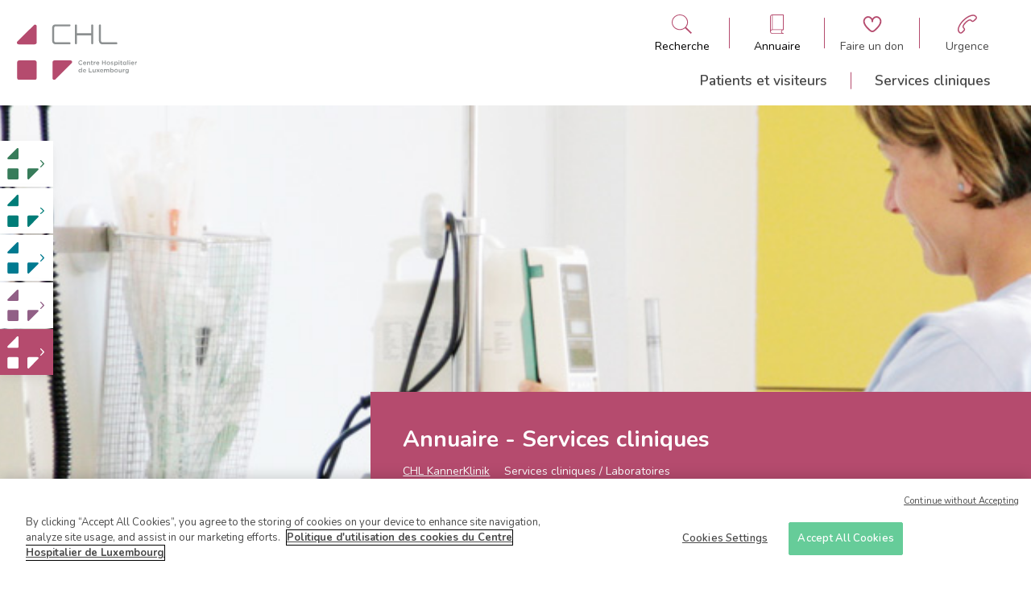

--- FILE ---
content_type: application/javascript
request_url: https://kannerklinik.chl.lu/themes/custom/chl/assets/main.js?t96qk3
body_size: 1001
content:
(()=>{var s=class{constructor(){this.memory={scrollY:0,position:"top",direction:"bottom"}}init(){this.setPosition("top"),this.setDirection("bottom"),this.setEventListener()}setEventListener(){window.addEventListener("scroll",this.onScroll.bind(this),{passive:!0})}onScroll(){let{scrollY:o}=window;if(o!==this.memory.scrollY){let t=o>this.memory.scrollY?"bottom":"top",i=this.getPosition();this.memory.scrollY=o,i!==this.memory.position&&this.setPosition(i),t!==this.memory.direction&&this.setDirection(t)}}setDirection(o){document.body.classList.remove(`scroll-dir-${this.memory.direction}`),document.body.classList.add(`scroll-dir-${o}`),this.memory.direction=o}setPosition(o){document.body.classList.remove(`scroll-pos-${this.memory.position}`),document.body.classList.add(`scroll-pos-${o}`),this.memory.position=o}getPosition(){let{scrollY:o,innerHeight:t}=window,{height:i}=document.documentElement.getBoundingClientRect();return o<=1?"top":o+t-i>=1?"bottom":"middle"}};var e=new s;e.init();})();
